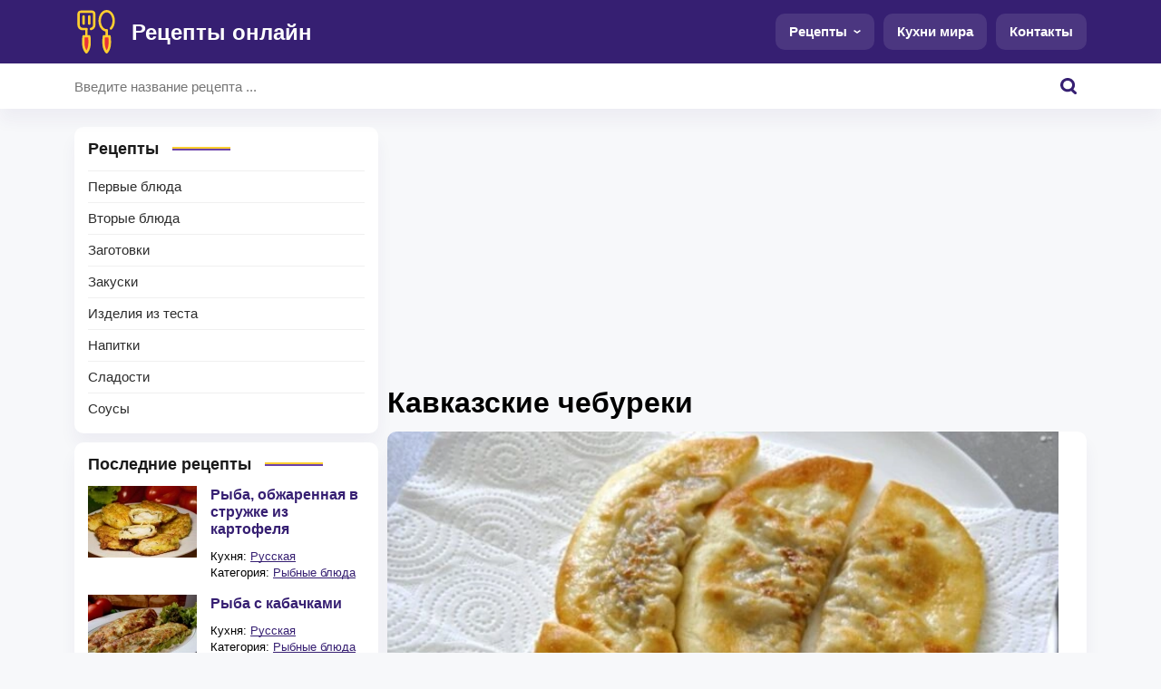

--- FILE ---
content_type: text/html; charset=UTF-8
request_url: https://worldrecipes.org/recipe/kavkazskie-cebureki.html
body_size: 8892
content:
<!DOCTYPE html>
<html lang="ru">
<head>
    <meta charset="utf-8">
    <meta http-equiv="X-UA-Compatible" content="IE=edge">
    <meta name="viewport" content="width=device-width, initial-scale=1">
    <title>Кавказские чебуреки - WorldRecipes.org</title>
    <meta name="description" content="Чебуреки: За один час можно приготовить сочные чебуреки. Их хрустящая корочка точно не оставит никого равнодушным. Продукты для приготовления кавказских чебуреков Для получения настоящего кавказского вкуса используем обычные ингредиенты, которые есть на каж...">
            <link rel="canonical" href="https://worldrecipes.org/recipe/kavkazskie-cebureki.html">
        <meta name="csrf-token" content="Qk4JxaRtgraC57ECwxCNNV20PPpKRPr9mNfYc8Wr">
    <link href="/css/style.css?id=7c0380a3eda2ebc4285b43e8f112c883" rel="stylesheet">
    <link rel="apple-touch-icon" sizes="57x57" href="/apple-icon-57x57.png">
    <link rel="apple-touch-icon" sizes="60x60" href="/apple-icon-60x60.png">
    <link rel="apple-touch-icon" sizes="72x72" href="/apple-icon-72x72.png">
    <link rel="apple-touch-icon" sizes="76x76" href="/apple-icon-76x76.png">
    <link rel="apple-touch-icon" sizes="114x114" href="/apple-icon-114x114.png">
    <link rel="apple-touch-icon" sizes="120x120" href="/apple-icon-120x120.png">
    <link rel="apple-touch-icon" sizes="144x144" href="/apple-icon-144x144.png">
    <link rel="apple-touch-icon" sizes="152x152" href="/apple-icon-152x152.png">
    <link rel="apple-touch-icon" sizes="180x180" href="/apple-icon-180x180.png">
    <link rel="icon" type="image/png" sizes="192x192" href="/android-icon-192x192.png">
    <link rel="icon" type="image/png" sizes="32x32" href="/favicon-32x32.png">
    <link rel="icon" type="image/png" sizes="96x96" href="/favicon-96x96.png">
    <link rel="icon" type="image/png" sizes="16x16" href="/favicon-16x16.png">
    <link rel="manifest" href="/manifest.json">
    <meta name="msapplication-TileColor" content="#ffffff">
    <meta name="msapplication-TileImage" content="/ms-icon-144x144.png">
    <meta name="theme-color" content="#ffffff">
    <script async src="https://pagead2.googlesyndication.com/pagead/js/adsbygoogle.js?client=ca-pub-7560686568287778"
            crossorigin="anonymous"></script>
</head>

<body>
<header class="main-header">
    <div class="container">
        <div class="main-header__inner">
            <div class="main-header__logo">
                <div class="logo">
                    <a href="https://worldrecipes.org" class="logo__main">
                        <span class="logo__ico">
                            <img src="/img/logo2.svg" width="48" height="48" alt="WorldRecipes.org">
                        </span>
                        <span class="logo__tagline">Рецепты онлайн</span>
                    </a>
                </div>
            </div>
            <nav class="main-header__nav">
                <ul class="nav">
                    <li class="nav__item nav__item_dropdown nav__item_sub">
                        <a href="#" class="nav__link">Рецепты</a>
                        <span class="nav__toggle"></span>
                        <span class="nav__back">Рецепты</span>
                        <ul class="nav__sub">
                            <li class="nav__sub-item nav__sub-item_sub"><a href="/category/vtorye-bluda.html" class="nav__sub-link">Вторые блюда</a><span class="nav__toggle"></span><span class="nav__back">Вторые блюда</span><ul class="nav__sub"><li class="nav__sub-item"><a href="/category/azu.html" class="nav__sub-link">Азу</a></li><li class="nav__sub-item"><a href="/category/befstroganov.html" class="nav__sub-link">Бефстроганов</a></li><li class="nav__sub-item"><a href="/category/bitochki.html" class="nav__sub-link">Биточки</a></li><li class="nav__sub-item"><a href="/category/bifshteks.html" class="nav__sub-link">Бифштекс</a></li><li class="nav__sub-item"><a href="/category/blyuda-iz-yaic.html" class="nav__sub-link">Блюда из яиц</a></li><li class="nav__sub-item"><a href="/category/buzhenina.html" class="nav__sub-link">Буженина</a></li><li class="nav__sub-item"><a href="/category/garniry.html" class="nav__sub-link">Гарниры</a></li><li class="nav__sub-item"><a href="/category/golubcy.html" class="nav__sub-link">Голубцы</a></li><li class="nav__sub-item"><a href="/category/gribnye.html" class="nav__sub-link">Грибные</a></li><li class="nav__sub-item"><a href="/category/gulyash.html" class="nav__sub-link">Гуляш</a></li><li class="nav__sub-item"><a href="/category/dolma.html" class="nav__sub-link">Долма</a></li><li class="nav__sub-item"><a href="/category/zharkoe.html" class="nav__sub-link">Жаркое</a></li><li class="nav__sub-item"><a href="/category/zapekanki.html" class="nav__sub-link">Запеканки</a></li><li class="nav__sub-item"><a href="/category/zrazy.html" class="nav__sub-link">Зразы</a></li><li class="nav__sub-item"><a href="/category/iz-moreproduktov.html" class="nav__sub-link">Из морепродуктов</a></li><li class="nav__sub-item"><a href="/category/kashi.html" class="nav__sub-link">Каши</a></li><li class="nav__sub-item"><a href="/category/kotlety.html" class="nav__sub-link">Котлеты</a></li><li class="nav__sub-item"><a href="/category/krokety.html" class="nav__sub-link">Крокеты</a></li><li class="nav__sub-item"><a href="/category/lazanya.html" class="nav__sub-link">Лазанья</a></li><li class="nav__sub-item"><a href="/category/lecho.html" class="nav__sub-link">Лечо</a></li><li class="nav__sub-item"><a href="/category/lyulya-kebab.html" class="nav__sub-link">Люля-кебаб</a></li><li class="nav__sub-item"><a href="/category/myasnye-blyuda.html" class="nav__sub-link">Мясные блюда</a></li><li class="nav__sub-item"><a href="/category/myaso-po-francuzski.html" class="nav__sub-link">Мясо по-французски</a></li><li class="nav__sub-item"><a href="/category/nachinka.html" class="nav__sub-link">Начинка</a></li><li class="nav__sub-item"><a href="/category/ovoschnye.html" class="nav__sub-link">Овощные</a></li><li class="nav__sub-item"><a href="/category/omlet.html" class="nav__sub-link">Омлет</a></li><li class="nav__sub-item"><a href="/category/paelya.html" class="nav__sub-link">Паэлья</a></li><li class="nav__sub-item"><a href="/category/plov.html" class="nav__sub-link">Плов</a></li><li class="nav__sub-item"><a href="/category/puding.html" class="nav__sub-link">Пудинг</a></li><li class="nav__sub-item"><a href="/category/ragu.html" class="nav__sub-link">Рагу</a></li><li class="nav__sub-item"><a href="/category/ratatuy.html" class="nav__sub-link">Рататуй</a></li><li class="nav__sub-item"><a href="/category/rizotto.html" class="nav__sub-link">Ризотто</a></li><li class="nav__sub-item"><a href="/category/rolly.html" class="nav__sub-link">Роллы</a></li><li class="nav__sub-item"><a href="/category/romshteks.html" class="nav__sub-link">Ромштекс</a></li><li class="nav__sub-item"><a href="/category/rostbif.html" class="nav__sub-link">Ростбиф</a></li><li class="nav__sub-item"><a href="/category/rybnye-blyuda.html" class="nav__sub-link">Рыбные блюда</a></li><li class="nav__sub-item"><a href="/category/sote.html" class="nav__sub-link">Соте</a></li><li class="nav__sub-item"><a href="/category/steyk.html" class="nav__sub-link">Стейк</a></li><li class="nav__sub-item"><a href="/category/tefteli.html" class="nav__sub-link">Тефтели</a></li><li class="nav__sub-item"><a href="/category/tortilya.html" class="nav__sub-link">Тортилья</a></li><li class="nav__sub-item"><a href="/category/frikadelki.html" class="nav__sub-link">Фрикадельки</a></li><li class="nav__sub-item"><a href="/category/frikase.html" class="nav__sub-link">Фрикасе</a></li><li class="nav__sub-item"><a href="/category/holodets.html" class="nav__sub-link">Холодец</a></li><li class="nav__sub-item"><a href="/category/chahohbili.html" class="nav__sub-link">Чахохбили</a></li><li class="nav__sub-item"><a href="/category/shashlyk.html" class="nav__sub-link">Шашлык</a></li><li class="nav__sub-item"><a href="/category/shnicel.html" class="nav__sub-link">Шницель</a></li></ul></li><li class="nav__sub-item nav__sub-item_sub"><a href="/category/zagotovki.html" class="nav__sub-link">Заготовки</a><span class="nav__toggle"></span><span class="nav__back">Заготовки</span><ul class="nav__sub"><li class="nav__sub-item"><a href="/category/baklazhany-na-zimu.html" class="nav__sub-link">Баклажаны на зиму</a></li><li class="nav__sub-item"><a href="/category/kabachki-na-zimu.html" class="nav__sub-link">Кабачки на зиму</a></li><li class="nav__sub-item"><a href="/category/kvashenie.html" class="nav__sub-link">Квашение</a></li><li class="nav__sub-item"><a href="/category/konservaciya.html" class="nav__sub-link">Консервация</a></li><li class="nav__sub-item"><a href="/category/mochenie.html" class="nav__sub-link">Мочение</a></li><li class="nav__sub-item"><a href="/category/ogurcy-na-zimu.html" class="nav__sub-link">Огурцы на зиму</a></li><li class="nav__sub-item"><a href="/category/perec-na-zimu.html" class="nav__sub-link">Перец на зиму</a></li><li class="nav__sub-item"><a href="/category/pomidory-na-zimu.html" class="nav__sub-link">Помидоры на зиму</a></li><li class="nav__sub-item"><a href="/category/salaty-na-zimu.html" class="nav__sub-link">Салаты на зиму</a></li><li class="nav__sub-item"><a href="/category/sushka.html" class="nav__sub-link">Сушка</a></li></ul></li><li class="nav__sub-item nav__sub-item_sub"><a href="/category/zakuski.html" class="nav__sub-link">Закуски</a><span class="nav__toggle"></span><span class="nav__back">Закуски</span><ul class="nav__sub"><li class="nav__sub-item"><a href="/category/basturma.html" class="nav__sub-link">Бастурма</a></li><li class="nav__sub-item"><a href="/category/burgery.html" class="nav__sub-link">Бургеры</a></li><li class="nav__sub-item"><a href="/category/buterbrody-tosty.html" class="nav__sub-link">Бутерброды, тосты</a></li><li class="nav__sub-item"><a href="/category/vinegret.html" class="nav__sub-link">Винегрет</a></li><li class="nav__sub-item"><a href="/category/goryachie-zakuski.html" class="nav__sub-link">Горячие закуски</a></li><li class="nav__sub-item"><a href="/category/zhulen.html" class="nav__sub-link">Жульен</a></li><li class="nav__sub-item"><a href="/category/zakuski-iz-gribov-i-ovoschey.html" class="nav__sub-link">Закуски из грибов и овощей</a></li><li class="nav__sub-item"><a href="/category/zakuski-iz-myasa-i-pticy.html" class="nav__sub-link">Закуски из мяса и птицы</a></li><li class="nav__sub-item"><a href="/category/zakuski-iz-ryby-i-krevetok.html" class="nav__sub-link">Закуски из рыбы и креветок</a></li><li class="nav__sub-item"><a href="/category/ikra-ovoschnaya.html" class="nav__sub-link">Икра овощная</a></li><li class="nav__sub-item"><a href="/category/lobio.html" class="nav__sub-link">Лобио</a></li><li class="nav__sub-item"><a href="/category/masnoj-rulet.html" class="nav__sub-link">Мясной рулет</a></li><li class="nav__sub-item"><a href="/category/pashtety.html" class="nav__sub-link">Паштеты</a></li><li class="nav__sub-item"><a href="/category/salatnye-zapravki.html" class="nav__sub-link">Салатные заправки</a></li><li class="nav__sub-item"><a href="/category/salaty.html" class="nav__sub-link">Салаты</a></li><li class="nav__sub-item"><a href="/category/forshmak.html" class="nav__sub-link">Форшмак</a></li><li class="nav__sub-item"><a href="/category/holodnye-zakuski.html" class="nav__sub-link">Холодные закуски</a></li></ul></li><li class="nav__sub-item nav__sub-item_sub"><a href="/category/izdelia-iz-testa.html" class="nav__sub-link">Изделия из теста</a><span class="nav__toggle"></span><span class="nav__back">Изделия из теста</span><ul class="nav__sub"><li class="nav__sub-item"><a href="/category/achma.html" class="nav__sub-link">Ачма</a></li><li class="nav__sub-item"><a href="/category/baursaki.html" class="nav__sub-link">Баурсаки</a></li><li class="nav__sub-item"><a href="/category/belyashi.html" class="nav__sub-link">Беляши</a></li><li class="nav__sub-item"><a href="/category/bliny-oladi.html" class="nav__sub-link">Блины, оладьи</a></li><li class="nav__sub-item"><a href="/category/bulochki.html" class="nav__sub-link">Булочки</a></li><li class="nav__sub-item"><a href="/category/vareniki.html" class="nav__sub-link">Вареники</a></li><li class="nav__sub-item"><a href="/category/vatrushki.html" class="nav__sub-link">Ватрушки</a></li><li class="nav__sub-item"><a href="/category/vertuta.html" class="nav__sub-link">Вертута</a></li><li class="nav__sub-item"><a href="/category/volovany.html" class="nav__sub-link">Волованы</a></li><li class="nav__sub-item"><a href="/category/galushki.html" class="nav__sub-link">Галушки</a></li><li class="nav__sub-item"><a href="/category/grenki.html" class="nav__sub-link">Гренки</a></li><li class="nav__sub-item"><a href="/category/draniki.html" class="nav__sub-link">Драники</a></li><li class="nav__sub-item"><a href="/category/klecki-knedliki.html" class="nav__sub-link">Клецки, кнедлики</a></li><li class="nav__sub-item"><a href="/category/korzhiki.html" class="nav__sub-link">Коржики</a></li><li class="nav__sub-item"><a href="/category/kulichi.html" class="nav__sub-link">Куличи</a></li><li class="nav__sub-item"><a href="/category/lapsha.html" class="nav__sub-link">Лапша</a></li><li class="nav__sub-item"><a href="/category/lepeshki.html" class="nav__sub-link">Лепешки</a></li><li class="nav__sub-item"><a href="/category/pasta.html" class="nav__sub-link">Паста</a></li><li class="nav__sub-item"><a href="/category/pelmeni.html" class="nav__sub-link">Пельмени</a></li><li class="nav__sub-item"><a href="/category/pirogi.html" class="nav__sub-link">Пироги</a></li><li class="nav__sub-item"><a href="/category/pirozhki.html" class="nav__sub-link">Пирожки</a></li><li class="nav__sub-item"><a href="/category/picca.html" class="nav__sub-link">Пицца</a></li><li class="nav__sub-item"><a href="/category/ponchiki.html" class="nav__sub-link">Пончики</a></li><li class="nav__sub-item"><a href="/category/pryaniki.html" class="nav__sub-link">Пряники</a></li><li class="nav__sub-item"><a href="/category/rasstegai.html" class="nav__sub-link">Расстегаи</a></li><li class="nav__sub-item"><a href="/category/rogaliki.html" class="nav__sub-link">Рогалики</a></li><li class="nav__sub-item"><a href="/category/rulet.html" class="nav__sub-link">Рулет</a></li><li class="nav__sub-item"><a href="/category/sloyki.html" class="nav__sub-link">Слойки</a></li><li class="nav__sub-item"><a href="/category/suhari.html" class="nav__sub-link">Сухари</a></li><li class="nav__sub-item"><a href="/category/syrniki.html" class="nav__sub-link">Сырники</a></li><li class="nav__sub-item"><a href="/category/tartaletki.html" class="nav__sub-link">Тарталетки</a></li><li class="nav__sub-item"><a href="/category/testo.html" class="nav__sub-link">Тесто</a></li><li class="nav__sub-item"><a href="/category/hachapuri.html" class="nav__sub-link">Хачапури</a></li><li class="nav__sub-item"><a href="/category/hleb.html" class="nav__sub-link">Хлеб</a></li><li class="nav__sub-item"><a href="/category/chebureki.html" class="nav__sub-link">Чебуреки</a></li><li class="nav__sub-item"><a href="/category/sharlotka.html" class="nav__sub-link">Шарлотка</a></li></ul></li><li class="nav__sub-item nav__sub-item_sub"><a href="/category/napitki.html" class="nav__sub-link">Напитки</a><span class="nav__toggle"></span><span class="nav__back">Напитки</span><ul class="nav__sub"><li class="nav__sub-item"><a href="/category/ayran.html" class="nav__sub-link">Айран</a></li><li class="nav__sub-item"><a href="/category/vina.html" class="nav__sub-link">Вина</a></li><li class="nav__sub-item"><a href="/category/glintveyn.html" class="nav__sub-link">Глинтвейн</a></li><li class="nav__sub-item"><a href="/category/kakao.html" class="nav__sub-link">Какао</a></li><li class="nav__sub-item"><a href="/category/kvas.html" class="nav__sub-link">Квас</a></li><li class="nav__sub-item"><a href="/category/kisel.html" class="nav__sub-link">Кисель</a></li><li class="nav__sub-item"><a href="/category/kokteyli-alkogolnye.html" class="nav__sub-link">Коктейли алкогольные</a></li><li class="nav__sub-item"><a href="/category/kokteyli-bezalkogolnye.html" class="nav__sub-link">Коктейли безалкогольные</a></li><li class="nav__sub-item"><a href="/category/kompoty.html" class="nav__sub-link">Компоты</a></li><li class="nav__sub-item"><a href="/category/kofe.html" class="nav__sub-link">Кофе</a></li><li class="nav__sub-item"><a href="/category/likery.html" class="nav__sub-link">Ликеры</a></li><li class="nav__sub-item"><a href="/category/limonad.html" class="nav__sub-link">Лимонад</a></li><li class="nav__sub-item"><a href="/category/nalivka.html" class="nav__sub-link">Наливка</a></li><li class="nav__sub-item"><a href="/category/napitki-bezalkogolnye.html" class="nav__sub-link">Напитки безалкогольные</a></li><li class="nav__sub-item"><a href="/category/napitok.html" class="nav__sub-link">Напиток</a></li><li class="nav__sub-item"><a href="/category/nastoyki.html" class="nav__sub-link">Настойки</a></li><li class="nav__sub-item"><a href="/category/prostokvasha.html" class="nav__sub-link">Простокваша</a></li><li class="nav__sub-item"><a href="/category/punsh.html" class="nav__sub-link">Пунш</a></li><li class="nav__sub-item"><a href="/category/rom.html" class="nav__sub-link">Ром</a></li><li class="nav__sub-item"><a href="/category/samogon.html" class="nav__sub-link">Самогон</a></li><li class="nav__sub-item"><a href="/category/smuzi.html" class="nav__sub-link">Смузи</a></li><li class="nav__sub-item"><a href="/category/soki.html" class="nav__sub-link">Соки</a></li><li class="nav__sub-item"><a href="/category/chay.html" class="nav__sub-link">Чай</a></li><li class="nav__sub-item"><a href="/category/shipuchka.html" class="nav__sub-link">Шипучка</a></li><li class="nav__sub-item"><a href="/category/shokolad.html" class="nav__sub-link">Шоколад</a></li></ul></li><li class="nav__sub-item nav__sub-item_sub"><a href="/category/pervye-bluda.html" class="nav__sub-link">Первые блюда</a><span class="nav__toggle"></span><span class="nav__back">Первые блюда</span><ul class="nav__sub"><li class="nav__sub-item"><a href="/category/borschi.html" class="nav__sub-link">Борщи</a></li><li class="nav__sub-item"><a href="/category/botvinya.html" class="nav__sub-link">Ботвинья</a></li><li class="nav__sub-item"><a href="/category/bulony.html" class="nav__sub-link">Бульоны</a></li><li class="nav__sub-item"><a href="/category/kapustnyak.html" class="nav__sub-link">Капустняк</a></li><li class="nav__sub-item"><a href="/category/okroshka.html" class="nav__sub-link">Окрошка</a></li><li class="nav__sub-item"><a href="/category/rassolnik.html" class="nav__sub-link">Рассольник</a></li><li class="nav__sub-item"><a href="/category/svekolnik.html" class="nav__sub-link">Свекольник</a></li><li class="nav__sub-item"><a href="/category/sladkie-supy.html" class="nav__sub-link">Сладкие супы</a></li><li class="nav__sub-item"><a href="/category/solyanka.html" class="nav__sub-link">Солянка</a></li><li class="nav__sub-item"><a href="/category/supy.html" class="nav__sub-link">Супы</a></li><li class="nav__sub-item"><a href="/category/uha.html" class="nav__sub-link">Уха</a></li><li class="nav__sub-item"><a href="/category/harcho.html" class="nav__sub-link">Харчо</a></li><li class="nav__sub-item"><a href="/category/shurpa.html" class="nav__sub-link">Шурпа</a></li><li class="nav__sub-item"><a href="/category/schi.html" class="nav__sub-link">Щи</a></li></ul></li><li class="nav__sub-item nav__sub-item_sub"><a href="/category/sladosti.html" class="nav__sub-link">Сладости</a><span class="nav__toggle"></span><span class="nav__back">Сладости</span><ul class="nav__sub"><li class="nav__sub-item"><a href="/category/beze.html" class="nav__sub-link">Безе</a></li><li class="nav__sub-item"><a href="/category/biskvit.html" class="nav__sub-link">Бисквит</a></li><li class="nav__sub-item"><a href="/category/bushe.html" class="nav__sub-link">Буше</a></li><li class="nav__sub-item"><a href="/category/varene.html" class="nav__sub-link">Варенье</a></li><li class="nav__sub-item"><a href="/category/vafli.html" class="nav__sub-link">Вафли</a></li><li class="nav__sub-item"><a href="/category/glazur.html" class="nav__sub-link">Глазурь</a></li><li class="nav__sub-item"><a href="/category/deserty.html" class="nav__sub-link">Десерты</a></li><li class="nav__sub-item"><a href="/category/zhele-mussy.html" class="nav__sub-link">Желе, муссы</a></li><li class="nav__sub-item"><a href="/category/keksy.html" class="nav__sub-link">Кексы</a></li><li class="nav__sub-item"><a href="/category/konfety.html" class="nav__sub-link">Конфеты</a></li><li class="nav__sub-item"><a href="/category/konfityur.html" class="nav__sub-link">Конфитюр</a></li><li class="nav__sub-item"><a href="/category/kremy-sufle.html" class="nav__sub-link">Кремы, суфле</a></li><li class="nav__sub-item"><a href="/category/morozhenoe.html" class="nav__sub-link">Мороженое</a></li><li class="nav__sub-item"><a href="/category/nuga.html" class="nav__sub-link">Нуга</a></li><li class="nav__sub-item"><a href="/category/pahlava.html" class="nav__sub-link">Пахлава</a></li><li class="nav__sub-item"><a href="/category/pechene.html" class="nav__sub-link">Печенье</a></li><li class="nav__sub-item"><a href="/category/pirozhnye.html" class="nav__sub-link">Пирожные</a></li><li class="nav__sub-item"><a href="/category/povidlo.html" class="nav__sub-link">Повидло</a></li><li class="nav__sub-item"><a href="/category/sirop.html" class="nav__sub-link">Сироп</a></li><li class="nav__sub-item"><a href="/category/sladkie-salaty.html" class="nav__sub-link">Сладкие салаты</a></li><li class="nav__sub-item"><a href="/category/tiramisu.html" class="nav__sub-link">Тирамису</a></li><li class="nav__sub-item"><a href="/category/torty.html" class="nav__sub-link">Торты</a></li><li class="nav__sub-item"><a href="/category/fruktovye-salaty.html" class="nav__sub-link">Фруктовые салаты</a></li><li class="nav__sub-item"><a href="/category/chizkeyk.html" class="nav__sub-link">Чизкейк</a></li></ul></li><li class="nav__sub-item nav__sub-item_sub"><a href="/category/sousy.html" class="nav__sub-link">Соусы</a><span class="nav__toggle"></span><span class="nav__back">Соусы</span><ul class="nav__sub"><li class="nav__sub-item"><a href="/category/adzhika.html" class="nav__sub-link">Аджика</a></li><li class="nav__sub-item"><a href="/category/beshamel.html" class="nav__sub-link">Бешамель</a></li><li class="nav__sub-item"><a href="/category/mayonez.html" class="nav__sub-link">Майонез</a></li></ul></li>
                        </ul>
                    </li>
                    <li class="nav__item">
                        <a href="https://worldrecipes.org/cuisines" class="nav__link">Кухни мира</a>
                    </li>
                    <li class="nav__item">
                        <a href="https://worldrecipes.org/contact" class="nav__link">Контакты</a>
                    </li>
                </ul>
            </nav>
            <div class="main-header__nav-close" id="close-menu"></div>
            <div class="main-header__toggle">
                <button class="nav-toggle" id="open-nav">
                    <span class="nav-toggle__bar"></span>
                    <span class="nav-toggle__bar"></span>
                    <span class="nav-toggle__bar"></span>
                </button>
            </div>
        </div>
    </div>
</header>

<div class="search-bar">
    <div class="container">
        <form action="https://worldrecipes.org/search" method="POST" id="search-form" class="s-form">
            <input type="hidden" name="_token" value="Qk4JxaRtgraC57ECwxCNNV20PPpKRPr9mNfYc8Wr" autocomplete="off">            <input name="query" type="text" class="s-form__control" placeholder="Введите название рецепта ..." value="">
            <input type="submit" value="" class="s-form__btn">
        </form>
    </div>
</div>
<div class="wrapper">
    <div class="container">
        <div class="site">
            <main class="site__content">
                <!-- worldrecipes-adaptive -->
    <ins class="adsbygoogle"
         style="display:block"
         data-ad-client="ca-pub-7560686568287778"
         data-ad-slot="2787709932"
         data-ad-format="auto"
         data-full-width-responsive="true"></ins>
    <script>
        (adsbygoogle = window.adsbygoogle || []).push({});
    </script>
                    <h1 class="title">Кавказские чебуреки</h1>

    <div class="picture">
        <img src="/images/big/PMO6KJuh8FlvEb0CwJ064ujNw649EF-metaYmlnXzh0UC05SG52UUxBLXZ4cXZ3M19fVnIzc1AtbE9aSmZTLmpwZy0=.webp" width="740" height="480" alt="Кавказские чебуреки">
        <div class="cat">
            <span class="cat__group">
                Кухня:
                <a href="https://worldrecipes.org/cuisine/kavkazskaya.html"
                   class="cat__link">Кавказская</a>,
            </span>
            <span class="cat__group">
                Категория:
                <a href="https://worldrecipes.org/category/chebureki.html"
                   class="cat__link">Чебуреки</a>
            </span>
        </div>
    </div>

            <div class="article">
            <!-- worldrecipes-adaptive -->
    <ins class="adsbygoogle"
         style="display:block"
         data-ad-client="ca-pub-7560686568287778"
         data-ad-slot="2787709932"
         data-ad-format="auto"
         data-full-width-responsive="true"></ins>
    <script>
        (adsbygoogle = window.adsbygoogle || []).push({});
    </script>
        </div>
    
    <article class="article">
        
        <h2>Рецепт приготовления: Кавказские чебуреки</h2>

        <p>За один час можно приготовить сочные чебуреки. Их хрустящая корочка точно не оставит никого равнодушным.</p>
<h2>Продукты для приготовления кавказских чебуреков</h2>
<p>Для получения настоящего кавказского вкуса используем обычные ингредиенты, которые есть на каждой кухне. Нам нужно подготовить:</p>
<ul>
<li>300 грамм муки;</li>
<li>30 мл подсолнечного масла;</li>
<li>250 мл молока;</li>
<li>200 грамм говяжьего фарша;</li>
<li>200 грамм свиного фарша;</li>
<li>2 яйца;</li>
<li>1 луковица;</li>
<li>1 ч. ложка соли;</li>
<li>1-2 ст. ложки майонеза;</li>
<li>&frac14; ч. ложки черного молотого перца.</li>
</ul>
<p>Для того, чтобы смазывать тесто, готовим яичный белок. Также потребуется подсолнечное масло для жарки.</p>
<h2>Как готовить кавказские чебуреки?</h2>
<p>Оба вида мяса режем на куски и два раза пропускаем через мясорубку. Полученный фарш смешиваем с измельченным луком, солью и перцем. При желании, чтобы сделать его более нежным, возможно добавление майонеза. Тщательно вымешиваем фарш и убираем в холодильник.</p>
<p>Просеиваем муку, смешиваем с яйцами и солью, затем добавляем подсолнечное масло и молоко. Вымешиваем тесто до тех пор, пока оно не станет эластичным.</p>
<p>Делим тесто на одинаковые части, каждую раскатываем в тонкую лепешку. Раскладываем фарш на половину лепешки, смазываем края взбитым белком и тщательно защипываем их.&nbsp;&nbsp;</p>
<p>Обжариваем в большом количестве подсолнечного масла по 3 минуты с каждой стороны.</p>
<p>Приятного аппетита!</p>
    </article>

            <div class="h2">Смотрите также:</div>
        <div class="cat-nav">
                            <div class="cat-nav__item">
                    <a href="https://worldrecipes.org/category/achma.html"
                       class="cat-nav__btn">Ачма</a>
                </div>
                            <div class="cat-nav__item">
                    <a href="https://worldrecipes.org/category/baursaki.html"
                       class="cat-nav__btn">Баурсаки</a>
                </div>
                            <div class="cat-nav__item">
                    <a href="https://worldrecipes.org/category/belyashi.html"
                       class="cat-nav__btn">Беляши</a>
                </div>
                            <div class="cat-nav__item">
                    <a href="https://worldrecipes.org/category/bliny-oladi.html"
                       class="cat-nav__btn">Блины, оладьи</a>
                </div>
                            <div class="cat-nav__item">
                    <a href="https://worldrecipes.org/category/bulochki.html"
                       class="cat-nav__btn">Булочки</a>
                </div>
                            <div class="cat-nav__item">
                    <a href="https://worldrecipes.org/category/vareniki.html"
                       class="cat-nav__btn">Вареники</a>
                </div>
                            <div class="cat-nav__item">
                    <a href="https://worldrecipes.org/category/vatrushki.html"
                       class="cat-nav__btn">Ватрушки</a>
                </div>
                            <div class="cat-nav__item">
                    <a href="https://worldrecipes.org/category/vertuta.html"
                       class="cat-nav__btn">Вертута</a>
                </div>
                            <div class="cat-nav__item">
                    <a href="https://worldrecipes.org/category/volovany.html"
                       class="cat-nav__btn">Волованы</a>
                </div>
                            <div class="cat-nav__item">
                    <a href="https://worldrecipes.org/category/galushki.html"
                       class="cat-nav__btn">Галушки</a>
                </div>
                            <div class="cat-nav__item">
                    <a href="https://worldrecipes.org/category/grenki.html"
                       class="cat-nav__btn">Гренки</a>
                </div>
                            <div class="cat-nav__item">
                    <a href="https://worldrecipes.org/category/draniki.html"
                       class="cat-nav__btn">Драники</a>
                </div>
                            <div class="cat-nav__item">
                    <a href="https://worldrecipes.org/category/klecki-knedliki.html"
                       class="cat-nav__btn">Клецки, кнедлики</a>
                </div>
                            <div class="cat-nav__item">
                    <a href="https://worldrecipes.org/category/korzhiki.html"
                       class="cat-nav__btn">Коржики</a>
                </div>
                            <div class="cat-nav__item">
                    <a href="https://worldrecipes.org/category/kulichi.html"
                       class="cat-nav__btn">Куличи</a>
                </div>
                            <div class="cat-nav__item">
                    <a href="https://worldrecipes.org/category/lapsha.html"
                       class="cat-nav__btn">Лапша</a>
                </div>
                            <div class="cat-nav__item">
                    <a href="https://worldrecipes.org/category/lepeshki.html"
                       class="cat-nav__btn">Лепешки</a>
                </div>
                            <div class="cat-nav__item">
                    <a href="https://worldrecipes.org/category/pasta.html"
                       class="cat-nav__btn">Паста</a>
                </div>
                            <div class="cat-nav__item">
                    <a href="https://worldrecipes.org/category/pelmeni.html"
                       class="cat-nav__btn">Пельмени</a>
                </div>
                            <div class="cat-nav__item">
                    <a href="https://worldrecipes.org/category/pirogi.html"
                       class="cat-nav__btn">Пироги</a>
                </div>
                            <div class="cat-nav__item">
                    <a href="https://worldrecipes.org/category/pirozhki.html"
                       class="cat-nav__btn">Пирожки</a>
                </div>
                            <div class="cat-nav__item">
                    <a href="https://worldrecipes.org/category/picca.html"
                       class="cat-nav__btn">Пицца</a>
                </div>
                            <div class="cat-nav__item">
                    <a href="https://worldrecipes.org/category/ponchiki.html"
                       class="cat-nav__btn">Пончики</a>
                </div>
                            <div class="cat-nav__item">
                    <a href="https://worldrecipes.org/category/pryaniki.html"
                       class="cat-nav__btn">Пряники</a>
                </div>
                            <div class="cat-nav__item">
                    <a href="https://worldrecipes.org/category/rasstegai.html"
                       class="cat-nav__btn">Расстегаи</a>
                </div>
                            <div class="cat-nav__item">
                    <a href="https://worldrecipes.org/category/rogaliki.html"
                       class="cat-nav__btn">Рогалики</a>
                </div>
                            <div class="cat-nav__item">
                    <a href="https://worldrecipes.org/category/sloyki.html"
                       class="cat-nav__btn">Слойки</a>
                </div>
                            <div class="cat-nav__item">
                    <a href="https://worldrecipes.org/category/suhari.html"
                       class="cat-nav__btn">Сухари</a>
                </div>
                            <div class="cat-nav__item">
                    <a href="https://worldrecipes.org/category/syrniki.html"
                       class="cat-nav__btn">Сырники</a>
                </div>
                            <div class="cat-nav__item">
                    <a href="https://worldrecipes.org/category/tartaletki.html"
                       class="cat-nav__btn">Тарталетки</a>
                </div>
                            <div class="cat-nav__item">
                    <a href="https://worldrecipes.org/category/testo.html"
                       class="cat-nav__btn">Тесто</a>
                </div>
                            <div class="cat-nav__item">
                    <a href="https://worldrecipes.org/category/hachapuri.html"
                       class="cat-nav__btn">Хачапури</a>
                </div>
                            <div class="cat-nav__item">
                    <a href="https://worldrecipes.org/category/hleb.html"
                       class="cat-nav__btn">Хлеб</a>
                </div>
                            <div class="cat-nav__item">
                    <a href="https://worldrecipes.org/category/chebureki.html"
                       class="cat-nav__btn">Чебуреки</a>
                </div>
                            <div class="cat-nav__item">
                    <a href="https://worldrecipes.org/category/sharlotka.html"
                       class="cat-nav__btn">Шарлотка</a>
                </div>
                            <div class="cat-nav__item">
                    <a href="https://worldrecipes.org/category/rulet.html"
                       class="cat-nav__btn">Рулет</a>
                </div>
                    </div>
    
            <div class="article">
            <!-- worldrecipes-adaptive -->
    <ins class="adsbygoogle"
         style="display:block"
         data-ad-client="ca-pub-7560686568287778"
         data-ad-slot="2787709932"
         data-ad-format="auto"
         data-full-width-responsive="true"></ins>
    <script>
        (adsbygoogle = window.adsbygoogle || []).push({});
    </script>
        </div>
    
    <div class="h2">Оставить комментарий</div>
    <div class="form">
        
        <form action="https://worldrecipes.org/recipe/12/comment" method="POST">
            <input type="hidden" name="_token" value="Qk4JxaRtgraC57ECwxCNNV20PPpKRPr9mNfYc8Wr" autocomplete="off">            <div class="form__row">
                <div class="form__group">
                    <input type="text" name="name" class="form-control" placeholder="Ваше имя"
                           value="">
                                    </div>
                <div class="form__group">
                    <input type="email" name="email" class="form-control" placeholder="Ваш email"
                           value="">
                                    </div>
            </div>
            <div class="form__group">
                <textarea name="comment" class="form-control form-control_textarea"
                          placeholder="Ваш комментарий"></textarea>
                            </div>
            <div class="form__group">
                <div class="captcha-container">
                    <div class="captcha-image">
                        <img src="https://worldrecipes.org/captcha/default?3IGlQwTJ" >
                    </div>
                    <div class="captcha-input">
                        <input type="text" name="captcha" class="form-control" placeholder="Введите код с картинки">
                    </div>
                </div>
                            </div>
            <div class="form__submit">
                <button type="submit" class="btn btn_primary form__btn">Комментировать</button>
            </div>
        </form>
    </div>

    <div class="panel">
        <div class="panel__head">Вкусные рецепты:</div>
        <nav class="panel__nav">
            <ul class="panel-nav">
                                    <li class="panel-nav__item">
                        <a href="https://worldrecipes.org/recipe/preview/ryba-obzarennaa-v-struzke-iz-kartofela.html"
                           class="panel-nav__link">Рыба, обжаренная в стружке из картофеля</a>
                    </li>
                                    <li class="panel-nav__item">
                        <a href="https://worldrecipes.org/recipe/preview/ryba-s-kabackami.html"
                           class="panel-nav__link">Рыба с кабачками</a>
                    </li>
                                    <li class="panel-nav__item">
                        <a href="https://worldrecipes.org/recipe/preview/zapecennaa-ryba-po-greceski.html"
                           class="panel-nav__link">Запеченная рыба по-гречески</a>
                    </li>
                                    <li class="panel-nav__item">
                        <a href="https://worldrecipes.org/recipe/preview/saharnyj-pirog.html"
                           class="panel-nav__link">Сахарный пирог</a>
                    </li>
                                    <li class="panel-nav__item">
                        <a href="https://worldrecipes.org/recipe/preview/pirog-iz-drozzevogo-testa-s-nacinkoj-iz-masa-i-kartoski.html"
                           class="panel-nav__link">Пирог из дрожжевого теста с начинкой из мяса и картошки</a>
                    </li>
                            </ul>
        </nav>
    </div>
            </main>
            <aside class="site__aside">

    <div class="panel">
    <div class="panel__head">Рецепты</div>
    <div class="panel__nav">
        <ul class="panel-nav">
                            <li class="panel-nav__item">
                    <a href="https://worldrecipes.org/category/pervye-bluda.html" class="panel-nav__link">Первые блюда</a>
                </li>
                            <li class="panel-nav__item">
                    <a href="https://worldrecipes.org/category/vtorye-bluda.html" class="panel-nav__link">Вторые блюда</a>
                </li>
                            <li class="panel-nav__item">
                    <a href="https://worldrecipes.org/category/zagotovki.html" class="panel-nav__link">Заготовки</a>
                </li>
                            <li class="panel-nav__item">
                    <a href="https://worldrecipes.org/category/zakuski.html" class="panel-nav__link">Закуски</a>
                </li>
                            <li class="panel-nav__item">
                    <a href="https://worldrecipes.org/category/izdelia-iz-testa.html" class="panel-nav__link">Изделия из теста</a>
                </li>
                            <li class="panel-nav__item">
                    <a href="https://worldrecipes.org/category/napitki.html" class="panel-nav__link">Напитки</a>
                </li>
                            <li class="panel-nav__item">
                    <a href="https://worldrecipes.org/category/sladosti.html" class="panel-nav__link">Сладости</a>
                </li>
                            <li class="panel-nav__item">
                    <a href="https://worldrecipes.org/category/sousy.html" class="panel-nav__link">Соусы</a>
                </li>
                    </ul>
    </div>
</div>

    <div class="panel">
    <div class="panel__head">Последние рецепты</div>
    <div class="panel__body">
        <div class="panel-post">
                            <div class="panel-post__item">
                    <div class="panel-post__img">
                        <a href="https://worldrecipes.org/recipe/preview/ryba-obzarennaa-v-struzke-iz-kartofela.html">
                            <img src="/images/small/6MvFcyeTQCeq93lct2va9ku2xsI0f0-metaYmlnX3F5ZUwzcGxpb05JTmNmRGlPY1V5bVZuMWdCZUpNZzFsLmpwZy0=.webp" width="120" height="100" alt="Рыба, обжаренная в стружке из картофеля">
                        </a>
                    </div>
                    <div class="panel-post__inner">
                        <div class="panel-post__title">
                            <a href="https://worldrecipes.org/recipe/preview/ryba-obzarennaa-v-struzke-iz-kartofela.html" class="panel-post__link">Рыба, обжаренная в стружке из картофеля</a>
                        </div>
                        <div class="panel-post__cat">
                            Кухня:
                            <a href="https://worldrecipes.org/cuisine/russkaya.html" class="panel-post__cat-link">
                                Русская
                            </a>
                        </div>
                        <div class="panel-post__cat">
                            Категория:
                            <a href="https://worldrecipes.org/category/rybnye-blyuda.html" class="panel-post__cat-link">
                                Рыбные блюда
                            </a>
                        </div>
                    </div>
                </div>
                            <div class="panel-post__item">
                    <div class="panel-post__img">
                        <a href="https://worldrecipes.org/recipe/preview/ryba-s-kabackami.html">
                            <img src="/images/small/4gTTnzwbwmpb79WYCI4AqQyZ3bQRe0-metaYmlnX3VIRHB0b0dUZm1Db0hULW1lbGZYMHBDNkI5c3RNRmhzLmpwZy0=.webp" width="120" height="100" alt="Рыба с кабачками">
                        </a>
                    </div>
                    <div class="panel-post__inner">
                        <div class="panel-post__title">
                            <a href="https://worldrecipes.org/recipe/preview/ryba-s-kabackami.html" class="panel-post__link">Рыба с кабачками</a>
                        </div>
                        <div class="panel-post__cat">
                            Кухня:
                            <a href="https://worldrecipes.org/cuisine/russkaya.html" class="panel-post__cat-link">
                                Русская
                            </a>
                        </div>
                        <div class="panel-post__cat">
                            Категория:
                            <a href="https://worldrecipes.org/category/rybnye-blyuda.html" class="panel-post__cat-link">
                                Рыбные блюда
                            </a>
                        </div>
                    </div>
                </div>
                            <div class="panel-post__item">
                    <div class="panel-post__img">
                        <a href="https://worldrecipes.org/recipe/preview/zapecennaa-ryba-po-greceski.html">
                            <img src="/images/small/htYzN2S9atuCzBUc52t76baiqMC6Nz-metaYmlnXzl3RFB5c2hNWGxmOERtdnRWRnFDcEJiVUZXXzFCR01HLmpwZy0=.webp" width="120" height="100" alt="Запеченная рыба по-гречески">
                        </a>
                    </div>
                    <div class="panel-post__inner">
                        <div class="panel-post__title">
                            <a href="https://worldrecipes.org/recipe/preview/zapecennaa-ryba-po-greceski.html" class="panel-post__link">Запеченная рыба по-гречески</a>
                        </div>
                        <div class="panel-post__cat">
                            Кухня:
                            <a href="https://worldrecipes.org/cuisine/grecheskaya.html" class="panel-post__cat-link">
                                Греческая
                            </a>
                        </div>
                        <div class="panel-post__cat">
                            Категория:
                            <a href="https://worldrecipes.org/category/rybnye-blyuda.html" class="panel-post__cat-link">
                                Рыбные блюда
                            </a>
                        </div>
                    </div>
                </div>
                    </div>
    </div>
</div>

            <div class="panel">
            <!-- worldrecipes-adaptive -->
    <ins class="adsbygoogle"
         style="display:block"
         data-ad-client="ca-pub-7560686568287778"
         data-ad-slot="2787709932"
         data-ad-format="auto"
         data-full-width-responsive="true"></ins>
    <script>
        (adsbygoogle = window.adsbygoogle || []).push({});
    </script>
        </div>
    
    <div class="panel">
    <div class="panel__head">Интересные статьи</div>
    <div class="panel__body">
        <div class="panel-post">
                            <div class="panel-post__item">
                    <div class="panel-post__img">
                        <a href="https://worldrecipes.org/article/konak-v-kulinarii-izyskannye-recepty-i-prakticeskie-sovety.html">
                            <img src="/images/small/AZxkAKwoOxYmL9T9Z1oWgqhha82H49-metadGFZVlozdnRqOXZOQnpTWUFnWkJRbTl3LWFPOXcyeG4uanBnLQ==.webp" width="120" height="100" alt="Коньяк в кулинарии: изысканные рецепты и практические советы">
                        </a>
                    </div>
                    <div class="panel-post__inner">
                        <div class="panel-post__title">
                            <a href="https://worldrecipes.org/article/konak-v-kulinarii-izyskannye-recepty-i-prakticeskie-sovety.html" class="panel-post__link">Коньяк в кулинарии: изысканные рецепты и практические советы</a>
                        </div>
                    </div>
                </div>
                            <div class="panel-post__item">
                    <div class="panel-post__img">
                        <a href="https://worldrecipes.org/article/tradicionnye-aponskie-sousy-i-pripravy-dla-susi.html">
                            <img src="/images/small/AttFbah28x7wJgXcFOrAORMH7avG26-metaWC01WGhqNFZsRXRJcFdlUENtUG93ZUdpUXpYcDBOdlcuanBnLQ==.webp" width="120" height="100" alt="Традиционные японские соусы и приправы для суши">
                        </a>
                    </div>
                    <div class="panel-post__inner">
                        <div class="panel-post__title">
                            <a href="https://worldrecipes.org/article/tradicionnye-aponskie-sousy-i-pripravy-dla-susi.html" class="panel-post__link">Традиционные японские соусы и приправы для суши</a>
                        </div>
                    </div>
                </div>
                    </div>
    </div>
</div>

    <div class="panel">
    <div class="panel__head">Популярные рецепты</div>
    <div class="panel__body">
        <div class="panel-post">
                            <div class="panel-post__item">
                    <div class="panel-post__img">
                        <a href="https://worldrecipes.org/recipe/preview/saharnyj-pirog.html">
                            <img src="/images/small/UBMfGmS17f2GsEjwYnEAWLgGZcOwLA-metaYmlnX2lNTDd0dmV5d0wyUFotTlFablVVU3NuNlRZbldMU2JpLmpwZy0=.webp" width="120" height="100" alt="Сахарный пирог">
                        </a>
                    </div>
                    <div class="panel-post__inner">
                        <div class="panel-post__title">
                            <a href="https://worldrecipes.org/recipe/preview/saharnyj-pirog.html" class="panel-post__link">Сахарный пирог</a>
                        </div>
                        <div class="panel-post__cat">
                            Кухня:
                            <a href="https://worldrecipes.org/cuisine/russkaya.html" class="panel-post__cat-link">
                                Русская
                            </a>
                        </div>
                        <div class="panel-post__cat">
                            Категория:
                            <a href="https://worldrecipes.org/category/pirogi.html" class="panel-post__cat-link">
                                Пироги
                            </a>
                        </div>
                    </div>
                </div>
                            <div class="panel-post__item">
                    <div class="panel-post__img">
                        <a href="https://worldrecipes.org/recipe/preview/ryba-obzarennaa-v-struzke-iz-kartofela.html">
                            <img src="/images/small/6MvFcyeTQCeq93lct2va9ku2xsI0f0-metaYmlnX3F5ZUwzcGxpb05JTmNmRGlPY1V5bVZuMWdCZUpNZzFsLmpwZy0=.webp" width="120" height="100" alt="Рыба, обжаренная в стружке из картофеля">
                        </a>
                    </div>
                    <div class="panel-post__inner">
                        <div class="panel-post__title">
                            <a href="https://worldrecipes.org/recipe/preview/ryba-obzarennaa-v-struzke-iz-kartofela.html" class="panel-post__link">Рыба, обжаренная в стружке из картофеля</a>
                        </div>
                        <div class="panel-post__cat">
                            Кухня:
                            <a href="https://worldrecipes.org/cuisine/russkaya.html" class="panel-post__cat-link">
                                Русская
                            </a>
                        </div>
                        <div class="panel-post__cat">
                            Категория:
                            <a href="https://worldrecipes.org/category/rybnye-blyuda.html" class="panel-post__cat-link">
                                Рыбные блюда
                            </a>
                        </div>
                    </div>
                </div>
                            <div class="panel-post__item">
                    <div class="panel-post__img">
                        <a href="https://worldrecipes.org/recipe/preview/pirog-iz-drozzevogo-testa-s-nacinkoj-iz-masa-i-kartoski.html">
                            <img src="/images/small/MWc1ALiReNIdC7rlotQVmUis2dF8qQ-metaYmlnX1p3c29UTW5sdkttQWVHUkNfYTEtWWlQRlNVSmMwQXF1LmpwZy0=.webp" width="120" height="100" alt="Пирог из дрожжевого теста с начинкой из мяса и картошки">
                        </a>
                    </div>
                    <div class="panel-post__inner">
                        <div class="panel-post__title">
                            <a href="https://worldrecipes.org/recipe/preview/pirog-iz-drozzevogo-testa-s-nacinkoj-iz-masa-i-kartoski.html" class="panel-post__link">Пирог из дрожжевого теста с начинкой из мяса и картошки</a>
                        </div>
                        <div class="panel-post__cat">
                            Кухня:
                            <a href="https://worldrecipes.org/cuisine/russkaya.html" class="panel-post__cat-link">
                                Русская
                            </a>
                        </div>
                        <div class="panel-post__cat">
                            Категория:
                            <a href="https://worldrecipes.org/category/pirogi.html" class="panel-post__cat-link">
                                Пироги
                            </a>
                        </div>
                    </div>
                </div>
                    </div>
    </div>
</div>

</aside>
        </div>
    </div>
    <footer class="main-footer">
    <div class="container">
        <div class="main-footer__inner">
            <div class="main-footer__main">
                <div class="main-footer__logo">
                    <div class="logo">
                        <div class="logo__main">
                            <span class="logo__ico">
                                <img src="/img/logo2.svg" width="48" height="48" alt="WorldRecipes.org">
                            </span>
                            <span class="logo__tagline">Рецепты онлайн</span>
                        </div>
                    </div>
                </div>
            </div>
        </div>
    </div>
</footer>
</div>

<script src="/js/common.js?id=3ce39f71f15fd6982bef1c8fd4aee38a"></script>
<!-- Yandex.Metrika counter -->
<script type="text/javascript" >
    (function(m,e,t,r,i,k,a){m[i]=m[i]||function(){(m[i].a=m[i].a||[]).push(arguments)};
        m[i].l=1*new Date();k=e.createElement(t),a=e.getElementsByTagName(t)[0],k.async=1,k.src=r,a.parentNode.insertBefore(k,a)})
    (window, document, "script", "https://cdn.jsdelivr.net/npm/yandex-metrica-watch/tag.js", "ym");

    ym(27180533, "init", {
        clickmap:true,
        trackLinks:true,
        accurateTrackBounce:true
    });
</script>
<noscript><div><img src="https://mc.yandex.ru/watch/27180533" style="position:absolute; left:-9999px;" alt="" /></div></noscript>
<!-- /Yandex.Metrika counter -->
<script defer src="https://static.cloudflareinsights.com/beacon.min.js/vcd15cbe7772f49c399c6a5babf22c1241717689176015" integrity="sha512-ZpsOmlRQV6y907TI0dKBHq9Md29nnaEIPlkf84rnaERnq6zvWvPUqr2ft8M1aS28oN72PdrCzSjY4U6VaAw1EQ==" data-cf-beacon='{"version":"2024.11.0","token":"436cd3f307ed4a41bdcc3a3e34167c1c","r":1,"server_timing":{"name":{"cfCacheStatus":true,"cfEdge":true,"cfExtPri":true,"cfL4":true,"cfOrigin":true,"cfSpeedBrain":true},"location_startswith":null}}' crossorigin="anonymous"></script>
</body>
</html>


--- FILE ---
content_type: text/html; charset=utf-8
request_url: https://www.google.com/recaptcha/api2/aframe
body_size: 248
content:
<!DOCTYPE HTML><html><head><meta http-equiv="content-type" content="text/html; charset=UTF-8"></head><body><script nonce="nuq9gQMK7IfGqASfkxtSxg">/** Anti-fraud and anti-abuse applications only. See google.com/recaptcha */ try{var clients={'sodar':'https://pagead2.googlesyndication.com/pagead/sodar?'};window.addEventListener("message",function(a){try{if(a.source===window.parent){var b=JSON.parse(a.data);var c=clients[b['id']];if(c){var d=document.createElement('img');d.src=c+b['params']+'&rc='+(localStorage.getItem("rc::a")?sessionStorage.getItem("rc::b"):"");window.document.body.appendChild(d);sessionStorage.setItem("rc::e",parseInt(sessionStorage.getItem("rc::e")||0)+1);localStorage.setItem("rc::h",'1769521010174');}}}catch(b){}});window.parent.postMessage("_grecaptcha_ready", "*");}catch(b){}</script></body></html>

--- FILE ---
content_type: text/css
request_url: https://worldrecipes.org/css/style.css?id=7c0380a3eda2ebc4285b43e8f112c883
body_size: 5457
content:
@charset 'UTF-8';

html {
    font-family: sans-serif;
    line-height: 1.15;
    box-sizing: border-box;

    -ms-overflow-style: scrollbar;
    -webkit-tap-highlight-color: rgba(0, 0, 0, 0);
    -webkit-text-size-adjust: 100%;
    -ms-text-size-adjust: 100%;
}

*,
*::before,
*::after {
    box-sizing: inherit;

    -webkit-text-decoration-skip-ink: none;
    text-decoration-skip-ink: none;
}

article,
aside,
dialog,
figcaption,
figure,
footer,
header,
hgroup,
main,
nav,
section {
    display: block;
}

body {
    font-family: Arial, -apple-system, BlinkMacSystemFont, 'Segoe UI', Roboto, 'Helvetica Neue', sans-serif;
    font-size: 1rem;
    font-weight: 400;
    line-height: 1.5;
    margin: 0;
    color: #000000;
    background-color: #f7f8fa;
}

[tabindex='-1']:focus {
    outline: none !important;
}

hr {
    overflow: visible;
    box-sizing: content-box;
    height: 0;
}

h1,
h2,
h3,
h4,
h5,
h6 {
    margin-top: 0;
    margin-bottom: 0.5rem;
}

p {
    margin-top: 0;
    margin-bottom: 1rem;
}

abbr[title],
abbr[data-original-title] {
    cursor: help;
    text-decoration: underline;
    text-decoration: underline dotted;
    border-bottom: 0;

    -webkit-text-decoration: underline dotted;
}

address {
    font-style: normal;
    line-height: inherit;
    margin-bottom: 1rem;
}

ol,
ul,
dl {
    margin-top: 0;
    margin-bottom: 1rem;
}

ol ol,
ul ul,
ol ul,
ul ol {
    margin-bottom: 0;
}

dt {
    font-weight: 700;
}

dd {
    margin-bottom: 0.5rem;
    margin-left: 0;
}

blockquote {
    margin: 0 0 1rem;
}

dfn {
    font-style: italic;
}

b,
strong {
    font-weight: bolder;
}

small {
    font-size: 80%;
}

sub,
sup {
    font-size: 75%;
    line-height: 0;
    position: relative;
    vertical-align: baseline;
}

sub {
    bottom: -0.25em;
}

sup {
    top: -0.5em;
}

a {
    transition: none;
    text-decoration: underline;
    color: #ffce30;
    background-color: transparent;

    -webkit-text-decoration-skip: objects;
}

a:hover {
    text-decoration: none;
    color: #ffce30;
}

a:not([href]):not([tabindex]) {
    text-decoration: none;
    color: inherit;
}

a:not([href]):not([tabindex]):focus,
a:not([href]):not([tabindex]):hover {
    text-decoration: none;
    color: inherit;
}

a:not([href]):not([tabindex]):focus {
    outline: 0;
}

a:focus {
    outline: none;
}

pre,
code,
kbd,
samp {
    font-family: monospace, monospace;
    font-size: 1em;
}

pre {
    overflow: auto;
    margin-top: 0;
    margin-bottom: 1rem;
}

figure {
    margin: 0 0 1rem;
}

img {
    max-width: 100%;
    height: auto;
    vertical-align: middle;
    border-style: none;
}

svg:not(:root) {
    overflow: hidden;
}

a,
area,
button,
[role='button'],
input,
label,
select,
summary,
textarea {
    touch-action: manipulation;
}

table {
    border-collapse: collapse;
}

caption {
    padding-top: 0.75rem;
    padding-bottom: 0.75rem;
    caption-side: bottom;
    text-align: left;
    color: #868e96;
}

th {
    text-align: left;
}

label {
    display: inline-block;
    margin-bottom: 0.5rem;
}

button:focus {
    outline: none;
}

input,
button,
select,
optgroup,
textarea {
    font-family: inherit;
    font-size: inherit;
    line-height: inherit;
    margin: 0;
    transition: none;
    outline: none;
}

button,
input {
    overflow: visible;
}

button,
select {
    text-transform: none;
}

button,
html [type='button'],
[type='reset'],
[type='submit'] {
    cursor: pointer;

    -webkit-appearance: button;
}

button::-moz-focus-inner,
[type='button']::-moz-focus-inner,
[type='reset']::-moz-focus-inner,
[type='submit']::-moz-focus-inner {
    padding: 0;
    border-style: none;
}

input[type='radio'],
input[type='checkbox'] {
    box-sizing: border-box;
    padding: 0;
}

input[type='date'],
input[type='time'],
input[type='datetime-local'],
input[type='month'] {
    -webkit-appearance: listbox;
}

textarea {
    overflow: auto;
    resize: vertical;
}

fieldset {
    min-width: 0;
    margin: 0;
    padding: 0;
    border: 0;
}

legend {
    font-size: 1.5rem;
    line-height: inherit;
    display: block;
    width: 100%;
    max-width: 100%;
    margin-bottom: 0.5rem;
    padding: 0;
    white-space: normal;
    color: inherit;
}

progress {
    vertical-align: baseline;
}

[type='number']::-webkit-inner-spin-button,
[type='number']::-webkit-outer-spin-button {
    height: auto;
}

[type='search'] {
    outline-offset: -2px;

    -webkit-appearance: none;
}

[type='search']::-webkit-search-cancel-button,
[type='search']::-webkit-search-decoration {
    -webkit-appearance: none;
}

::-webkit-file-upload-button {
    font: inherit;

    -webkit-appearance: button;
}

output {
    display: inline-block;
}

summary {
    display: list-item;
}

template {
    display: none;
}

[hidden] {
    display: none !important;
}

.btn {
    font-size: 14px;
    font-weight: 700;
    line-height: 20px;
    display: inline-block;
    min-width: 140px;
    height: auto;
    padding: 10px 20px;
    text-align: center;
    text-decoration: none;
    color: #1a1a1a;
    border: none;
    border-radius: 10px;
    background-color: #ffce30;
}

.btn_full {
    width: 100%;
}

.btn_lg {
    font-size: 18px;
    font-weight: 700;
    line-height: 24px;
}

.btn:hover {
    color: #ffffff;
    background-color: #6c42aa;
}

.main-header {
    padding: 5px 0;
    background-color: #361f72;
}

.main-header__inner {
    display: flex;

    align-items: center;
    -webkit-box-align: center;
    -ms-flex-align: center;
}

.main-header__nav {
    margin-left: auto;
    padding: 10px 0;
}

.main-header__nav-close {
    display: none;
}

.main-header__user {
    margin-left: 10px;
}

.main-header__toggle {
    display: none;
}

.logo__main {
    font-size: 24px;
    font-weight: 700;
    line-height: 1.15;
    display: flex;
    text-decoration: none;
    color: #ffffff;

    align-items: center;
    -webkit-box-align: center;
    -ms-flex-align: center;
}

.logo__main:hover {
    color: #ffffff;
}

.logo__ico {
    display: block;
    margin-right: 15px;
}

.logo__tagline {
    display: block;
}

.cabinet {
    position: relative;
}

.cabinet__toggle {
    font-size: 15px;
    font-weight: 700;
    line-height: 20px;
    display: block;
    padding: 10px 15px;
    cursor: pointer;
    text-decoration: none;
    color: #ffffff;
    border-radius: 10px;
    background-color: rgba(255, 255, 255, 0.1);
}

.cabinet__toggle:hover,
.cabinet_open .cabinet__toggle {
    background-color: rgba(255, 255, 255, 0.15);
}

.cabinet__menu {
    position: absolute;
    z-index: 600;
    top: 100%;
    right: 0;
    display: none;
    margin: 10px 0 0 0;
    padding: 5px 15px;
    list-style: none;
    border-radius: 10px;
    background-color: #ffffff;
    box-shadow: 0 8px 18px rgba(54, 31, 114, 0.15);
}

.cabinet__menu:before {
    position: absolute;
    top: -5px;
    right: 15px;
    display: block;
    content: '';
    border-right: 5px solid transparent;
    border-bottom: 5px solid #ffffff;
    border-left: 5px solid transparent;
}

.cabinet_open .cabinet__menu {
    display: block;
}

.cabinet__item {
    border-bottom: 1px solid #e8e2f0;
}

.cabinet__item:last-child {
    border-bottom: none;
}

.cabinet__link {
    font-size: 15px;
    font-weight: 400;
    line-height: 18px;
    display: block;
    padding: 10px 0;
    text-decoration: none;
    color: #000000;
    border-radius: 10px;
}

.cabinet__link:hover {
    color: #ffce30;
    background-color: rgba(255, 255, 255, 0.1);
}

.bread {
    font-size: 13px;
    font-weight: 400;
    line-height: 18px;
    margin-bottom: 20px;
    padding-bottom: 12px;
    color: #808080;
    border-bottom: 1px solid #e8e2f0;
}

.bread__sep {
    margin: 0 6px;
    color: #c7c7c7;
}

.bread__link {
    text-decoration: none;
    color: #361f72;
}

.search-bar {
    position: sticky;
    z-index: 500;
    top: 0;
    right: 0;
    left: 0;
    padding: 5px 0;
    background-color: #ffffff;
    box-shadow: 0 13px 18px rgba(54, 31, 114, 0.05);
}

.s-form {
    position: relative;
}

.s-form__control {
    font-size: 15px;
    font-weight: 400;
    display: block;
    width: 100%;
    height: 40px;
    padding: 0 40px 0 0;
    border: none;
    background-color: #ffffff;
}

.s-form__btn {
    position: absolute;
    top: 0;
    right: 0;
    width: 40px;
    height: 40px;
    border: none;
    background: url(../img/ico-search-btn.svg) center center no-repeat;
    background-size: 18px auto;
}

.s-form__btn:hover {
    opacity: 0.6;
}

.nav-toggle {
    display: none;
}

.nav {
    margin: 0;
    padding: 0;
    list-style: none;
}

.nav__item_sub {
    position: relative;
}

.nav__link {
    font-size: 15px;
    font-weight: 700;
    line-height: 20px;
    display: block;
    padding: 10px 15px;
    cursor: pointer;
    text-decoration: none;
    color: #ffffff;
    border-radius: 10px;
    background-color: rgba(255, 255, 255, 0.1);
}

.nav__link:hover,
.nav__item:hover .nav__link {
    text-decoration: none;
    color: #ffffff;
}

.nav__item_sub .nav__link {
    position: relative;
    padding-right: 30px;
}

.nav__sub {
    display: none;
    margin: 0;
    padding: 0;
    list-style: none;
}

.nav__sub-link {
    font-weight: 400;
    display: block;
    text-decoration: none;
}

.nav__sub-link:hover {
    text-decoration: none;
}

.nav__toggle {
    display: none;
}

.nav__back {
    display: none;
}

.nav-opened {
    overflow: hidden;
}

.main-footer {
    padding: 30px 0;
    background-color: #361f72;
}

.main-footer__inner {
    display: flex;
    margin-right: -15px;
    margin-left: -15px;
}

.main-footer__main {
    width: 40%;
    padding: 0 15px;
}

.main-footer__logo {
    margin-bottom: 15px;
}

.main-footer__copy {
    font-size: 12px;
    font-weight: 400;
    line-height: 14px;
    max-width: 300px;
    color: #a38dc5;
}

.main-footer__widget {
    width: 60%;
    padding: 15px 15px 0 15px;
}

.main-footer__widget:last-child {
    margin-right: 0;
}

.footer-menu {
    display: flex;
    margin: 0;
    padding: 0;
    list-style: none;
    flex-wrap: wrap;
}

.footer-menu__item {
    font-size: 14px;
    font-weight: 400;
    line-height: 20px;
    width: 33.333333%;
    margin-bottom: 8px;
    color: #ffffff;
}

.footer-menu__link {
    text-decoration: none;
    color: #ffffff;
}

.footer-menu__link:before {
    content: '— ';
    color: #ffce30;
}

.footer-menu__link:hover {
    text-decoration: none;
    color: #ffce30;
}

.panel {
    overflow: hidden;
    margin-bottom: 10px;
    border-radius: 10px;
    background-color: #ffffff;
    box-shadow: 0 13px 18px rgba(54, 31, 114, 0.05);
}

.panel__head {
    font-size: 18px;
    font-weight: 700;
    line-height: 20px;
    display: flex;
    padding: 14px 15px;
    color: #1a1a1a;

    align-items: center;
    -webkit-box-align: center;
    -ms-flex-align: center;
}

.panel__head:after {
    display: block;
    width: 64px;
    margin-left: 15px;
    content: '';
    border-top: 2px solid #ffce30;
    border-bottom: 2px solid #6c42aa;
}

.panel-nav {
    margin: 0;
    padding: 0 15px 10px 15px;
    list-style: none;
}

.panel-nav__item {
    font-size: 15px;
    font-weight: 400;
    line-height: 18px;
    position: relative;
    padding-top: 8px;
    padding-bottom: 8px;
    border-top: 1px solid #f0f0f0;
}

.panel-nav__link {
    text-decoration: none;
    color: #2c2c2c;
}

.panel-nav__link:hover {
    text-decoration: none;
}

.panel-post {
    padding: 0 15px;
}

.panel-post__item {
    display: flex;
    margin-bottom: 15px;
}

.panel-post__item:last-child {
    border-bottom: none;
}

.panel-post__img {
    margin-right: 15px;
    flex: 0 0 120px;
}

.panel-post__inner {
    overflow: hidden;

    -webkit-box-flex: 1;
    flex-basis: 0;
    flex-grow: 1;
    -ms-flex-positive: 1;
    -ms-flex-preferred-size: 0;
}

.panel-post__title {
    font-size: 16px;
    font-weight: 700;
    line-height: 19px;
    margin-bottom: 12px;
    color: #2c2c2c;
}

.panel-post__link {
    text-decoration: none;
    color: #361f72;
}

.panel-post__cat {
    font-size: 13px;
    font-weight: 400;
    line-height: 18px;
}

.panel-post__cat-link {
    color: #361f72;
}

.wrapper {
    overflow: hidden;
}

.container {
    width: 100%;
    margin-right: auto;
    margin-left: auto;
    padding-right: 2px;
    padding-left: 2px;
}

.site {
    display: flex;
    flex-direction: row-reverse;
    padding-top: 20px;
    padding-bottom: 40px;
}

.site__content {
    width: 70%;
    padding-left: 10px;
}

.site__aside {
    width: 30%;
}

.pagination {
    display: flex;
    margin: 20px 0 30px 0;
    padding: 0;
    list-style: none;

    -webkit-box-pack: center;
    -ms-flex-pack: center;
    flex-wrap: wrap;
    justify-content: center;
}

.pagination .page-item {
    margin: 4px;
}

.pagination .page-link {
    font-size: 14px;
    font-weight: 700;
    line-height: 16px;
    display: block;
    min-width: 40px;
    padding: 12px 9px;
    text-align: center;
    text-decoration: none;
    color: #361f72;
    border-radius: 10px;
    background-color: #ffffff;
    box-shadow: 0 13px 18px rgba(54, 31, 114, 0.05);
}

.pagination .page-link:hover {
    color: #1a1a1a;
    background: #ffce30;
}

.pagination .active .page-link {
    color: #1a1a1a;
    background: #ffce30;
}

.h1 {
    font-size: 32px;
    font-weight: 700;
    line-height: 1.266666666666667;
    margin-bottom: 30px;
    color: #1a1a1a;
}

.h2 {
    font-size: 22px;
    font-weight: 700;
    line-height: 1.266666666666667;
    margin-bottom: 20px;
    color: #1a1a1a;
}

.cat-nav {
    display: flex;
    margin-bottom: 20px;
    flex-wrap: wrap;
}

.cat-nav__item {
    margin-right: 10px;
    margin-bottom: 10px;
}

.cat-nav__btn {
    font-size: 14px;
    font-weight: 400;
    line-height: 18px;
    display: inline-block;
    padding: 10px;
    vertical-align: bottom;
    text-decoration: none;
    color: #361f72;
    border-radius: 10px;
    background-color: #ffffff;
    box-shadow: 0 13px 18px rgba(54, 31, 114, 0.05);
}

.cat-nav__btn:hover {
    color: #1a1a1a;
    background-color: #ffce30;
    box-shadow: none;
}

.items {
    display: flex;
    margin-right: -15px;
    margin-left: -15px;
    flex-wrap: wrap;
}

.items__unit {
    overflow: hidden;
    width: calc(50% - 30px);
    margin-right: 15px;
    margin-bottom: 30px;
    margin-left: 15px;
    padding: 10px;
    border-radius: 10px;
    background-color: #ffffff;
    box-shadow: 0 13px 18px rgba(54, 31, 114, 0.05);
}

.items__img {
    margin-bottom: 15px;
}

.items__heading {
    font-size: 20px;
    font-weight: 700;
    line-height: 24px;
    overflow: hidden;
    margin-bottom: 10px;
    white-space: nowrap;
    text-overflow: ellipsis;
    color: #361f72;

    -o-text-overflow: ellipsis;
}

.items__heading-link {
    text-decoration: none;
    color: #361f72;
}

.items__tag {
    font-size: 13px;
    font-weight: 700;
    line-height: 18px;
    color: #8e8891;
}

.items__tag-link {
    text-decoration: underline;
    color: #361f72;
}

.items__text {
    font-size: 14px;
    font-weight: 400;
    line-height: 19px;
    display: -webkit-box;
    overflow: hidden;
    height: 57px;
    margin-top: 10px;
    text-overflow: ellipsis;
    color: #8e8891;

    -webkit-box-orient: vertical;
    -webkit-line-clamp: 3;
    -o-text-overflow: ellipsis;
}

.text-center {
    text-align: center;
}

.article {
    font-size: 14px;
    font-weight: 400;
    line-height: 19px;
    margin-bottom: 30px;
    color: #8e8891;
}

.article h1,
.article h2,
.article h3,
.article h4,
.article h5,
.article h6 {
    font-weight: 700;
    line-height: 1.3;
    margin: 0 0 20px 0;
    color: #1a1a1a;
}

.article h1 {
    font-size: 30px;
}

.article h2 {
    font-size: 22px;
}

.article h3 {
    font-size: 20px;
}

.article h4 {
    font-size: 18px;
}

.article h5 {
    font-size: 16px;
}

.article h6 {
    font-size: 14px;
}

.article p {
    margin-bottom: 20px;
}

.article p:last-child {
    margin-bottom: 0;
}

.article ul,
.article ol {
    margin: 0 0 20px 16px;
    padding: 0;
    list-style: none;
}

.article ul li,
.article ol li {
    position: relative;
    margin-bottom: 8px;
    padding-left: 23px;
}

.article ul li:last-child,
.article ol li:last-child {
    margin-bottom: 0;
}

.article ol {
    counter-reset: list;
}

.article ol li:before {
    font-weight: 700;
    position: absolute;
    top: 0;
    left: 0;
    content: counter(list) '. ';
    counter-increment: list;
    color: #6c42aa;
}

.article ul li:before {
    position: absolute;
    top: 50%;
    left: 0;
    display: block;
    width: 14px;
    margin-top: -2px;
    content: '';
    border-top: 2px solid #ffce30;
    border-bottom: 2px solid #6c42aa;
}

.article a:not(.btn) {
    text-decoration: none;
    color: #ffce30;
}

.article a:not(.btn):hover {
    text-decoration: underline;
    color: #6c42aa;
}

.cat {
    padding: 10px 15px;
    color: #8e8891;
}

.cat__group {
    font-size: 14px;
    font-weight: 700;
    line-height: 22px;
}

.cat__link {
    color: #361f72;
}

.picture {
    overflow: hidden;
    margin-bottom: 30px;
    border-radius: 10px;
    background-color: #ffffff;
    box-shadow: 0 13px 18px rgba(54, 31, 114, 0.05);
}

.reg-panel {
    font-size: 16px;
    font-weight: 400;
    line-height: 22px;
    overflow: hidden;
    margin: 30px 0 40px 0;
    padding: 25px;
    color: #8e8891;
    border-radius: 10px;
    background-color: #ffffff;
    box-shadow: 0 13px 18px rgba(54, 31, 114, 0.05);
}

.form-control {
    font-size: 14px;
    font-weight: 400;
    display: block;
    width: 100%;
    height: 48px;
    padding: 0 20px;
    border: 1px solid transparent;
    border-radius: 24px;
    background-color: #ffffff;
    box-shadow: 0 13px 18px rgba(54, 31, 114, 0.05);
}

.form-control_textarea {
    height: 100px;
    padding-top: 15px;
    padding-bottom: 15px;
    resize: none;
}

.form-control:focus {
    border: 1px solid #7ab700;
}

.form {
    margin-bottom: 40px;
}

.form__row {
    display: flex;
    margin-right: -15px;
    margin-left: -15px;
}

.form__row .form__group {
    width: 50%;
    padding: 0 15px;
}

.form__group {
    margin-bottom: 30px;
}

.form__label {
    font-size: 14px;
    font-weight: 700;
    line-height: 18px;
    display: block;
    margin: 0 0 8px 0;
    color: #2c2c2c;
}

.form__btn {
    border-radius: 24px;
}

.list-group {
    display: flex;
    margin-right: -15px;
    margin-left: -15px;
    flex-wrap: wrap;
}

.list-group__item {
    overflow: hidden;
    width: calc(50% - 30px);
    margin-right: 15px;
    margin-bottom: 30px;
    margin-left: 15px;
    padding: 10px;
    border-radius: 10px;
    background-color: #ffffff;
    box-shadow: 0 13px 18px rgba(54, 31, 114, 0.05);
}

.list-group__img {
    margin-bottom: 20px;
}

.list-group__heading {
    font-size: 18px;
    font-weight: 700;
    line-height: 24px;
    margin-bottom: 10px;
    color: #2c2c2c;
}

.list-group__text {
    font-size: 14px;
    font-weight: 400;
    line-height: 20px;
    display: -webkit-box;
    overflow: hidden;
    height: 100px;
    text-overflow: ellipsis;

    -webkit-box-orient: vertical;
    -webkit-line-clamp: 5;
    -o-text-overflow: ellipsis;
}

.list-group__action {
    margin-top: 20px;
}

.list-group__btn {
    font-size: 15px;
}

@media (min-width: 768px) {
    .container {
        max-width: 750px;
        padding-right: 7px;
        padding-left: 7px;
    }
}

@media (min-width: 992px) {
    .nav {
        display: flex;
    }

    .nav__item {
        margin-right: 10px;
    }

    .nav__item:last-child {
        margin-right: 0;
    }

    .nav__link:hover,
    .nav__item:hover .nav__link {
        color: #ffffff;
        background-color: rgba(255, 255, 255, 0.15);
    }

    .nav__item_sub .nav__link:before {
        position: absolute;
        top: 50%;
        right: 15px;
        display: block;
        width: 8px;
        height: 8px;
        margin-top: -4px;
        content: '';
        transition: all 0.2s;
        background: url(../img/ico-arrow-menu.svg) center center/8px auto no-repeat;
    }

    .nav__item_sub:hover .nav__link:before {
        transform: rotate(180deg);
    }

    .nav__sub {
        position: absolute;
        z-index: 600;
        top: 100%;
        left: 0;
        width: 240px;
        margin-top: 10px;
        padding: 5px 15px;
        border-radius: 10px;
        background: #ffffff;
        box-shadow: 0 8px 18px rgba(54, 31, 114, 0.15);
    }

    .nav__sub:before {
        position: absolute;
        top: -5px;
        left: 20px;
        display: block;
        content: '';
        border-right: 5px solid transparent;
        border-bottom: 5px solid #ffffff;
        border-left: 5px solid transparent;
    }

    .nav__sub:after {
        position: absolute;
        top: -15px;
        right: 0;
        left: 0;
        display: block;
        height: 15px;
        content: '';
    }

    .nav__item:hover > .nav__sub {
        display: block;
    }

    .nav__sub-item {
        border-bottom: 1px solid #e8e2f0;
    }

    .nav__sub-item:last-child {
        border-bottom: none;
    }

    .nav__sub-link {
        font-size: 15px;
        line-height: 18px;
        padding: 10px 0;
        color: #000000;
        border-radius: 10px;
    }

    .nav__sub-link:hover {
        color: #ffce30;
        background-color: rgba(255, 255, 255, 0.1);
    }

    .container {
        max-width: 990px;
    }
}

@media (min-width: 1200px) {
    .container {
        max-width: 1130px;
    }
}

@media (max-width: 991px) {
    .main-header {
        padding: 5px 0;
    }

    .main-header__inner {
        position: relative;
    }

    .main-header__logo {
        margin-right: auto;
    }

    .main-header__nav {
        position: fixed;
        z-index: 1000;
        top: 0;
        left: -280px;
        overflow: auto;
        width: 280px;
        height: 100vh;
        padding: 0;
        transition: 0.2s transform ease-in-out;
        background-color: #361f72;
    }

    .nav-opened .main-header__nav {
        transform: translateX(280px);
    }

    .main-header__nav-close {
        position: fixed;
        z-index: 900;
        top: 0;
        right: 0;
        bottom: 0;
        left: 0;
        display: block;
        visibility: hidden;
        opacity: 0;
        background: rgba(0, 0, 0, 0.65);
    }

    .nav-opened .main-header__nav-close {
        visibility: visible;
        transition: 0.2s all ease-in-out 0.2s;
        opacity: 1;
    }

    .main-header__toggle {
        display: block;
        margin-left: 10px;
    }

    .logo__main {
        font-size: 19px;
    }

    .logo__ico {
        margin-right: 10px;
        flex: 0 0 32px;
    }

    .cabinet__toggle {
        font-size: 14px;
        padding: 10px;
    }

    .s-form__control {
        font-size: 14px;
    }

    .nav-toggle {
        position: relative;
        display: block;
        width: 40px;
        height: 40px;
        padding: 0;
        cursor: pointer;
        border: none;
        border-radius: 10px;
        background: rgba(255, 255, 255, 0.1);
    }

    .nav-opened .nav-toggle {
        background-color: #ffce30;
    }

    .nav-toggle__bar {
        position: absolute;
        top: 12px;
        left: 50%;
        display: block;
        width: 24px;
        height: 2px;
        margin-left: -12px;
        transition: all 0.3s ease-in-out;
        background: #ffffff;
    }

    .nav-toggle__bar:nth-child(2) {
        top: 19px;
    }

    .nav-toggle__bar:nth-child(3) {
        top: 26px;
    }

    .nav-opened .nav-toggle__bar {
        background: #1a1a1a;
    }

    .nav-opened .nav-toggle__bar:nth-child(1),
    .nav-opened .nav-toggle__bar:nth-child(3) {
        top: 19px;
    }

    .nav-opened .nav-toggle__bar:nth-child(2) {
        transform: scale(0);
    }

    .nav-opened .nav-toggle__bar:nth-child(1) {
        transform: rotate(45deg);
    }

    .nav-opened .nav-toggle__bar:nth-child(3) {
        transform: rotate(-45deg);
    }

    .active > .nav__item:not(.open) {
        display: none;
    }

    .nav__link {
        padding-top: 10px;
        padding-bottom: 10px;
        color: #ffffff;
        border-bottom: 1px solid rgba(255, 255, 255, 0.1);
        border-radius: 0;
    }

    .open > .nav__link {
        display: none;
    }

    .open > .nav__sub {
        display: block;
    }

    .nav__sub-item {
        position: relative;
    }

    .active > .nav__sub-item:not(.open) {
        display: none;
    }

    .nav__sub-link {
        font-size: 15px;
        line-height: 20px;
        position: relative;
        padding: 10px 15px;
        color: #ffffff;
        border-bottom: 1px solid rgba(255, 255, 255, 0.1);
    }

    .nav__sub-link:hover {
        text-decoration: none;
        color: #ffffff;
        background-color: rgba(255, 255, 255, 0.1);
    }

    .open > .nav__sub-link {
        display: none;
    }

    .nav__toggle {
        font-size: 0;
        position: absolute;
        z-index: 110;
        top: 4px;
        right: 4px;
        display: block;
        width: 32px;
        height: 32px;
        border-radius: 10px;
        background-color: rgba(255, 255, 255, 0.1);
    }

    .nav__toggle:before {
        position: absolute;
        top: 50%;
        left: 50%;
        display: block;
        width: 8px;
        height: 8px;
        margin-top: -4px;
        margin-left: -4px;
        content: '';
        transform: rotate(-90deg);
        background: url(../img/ico-arrow-menu.svg) center center/8px auto no-repeat;
    }

    .open > .nav__toggle {
        display: none;
    }

    .nav__back {
        font-size: 15px;
        font-weight: 700;
        line-height: 20px;
        position: relative;
        padding: 10px 15px 10px 33px;
        color: #ffffff;
        background-color: rgba(255, 255, 255, 0.1);
    }

    .nav__back:before {
        position: absolute;
        top: 50%;
        left: 15px;
        display: block;
        width: 8px;
        height: 8px;
        margin-top: -4px;
        content: '';
        transform: rotate(90deg);
        background: url(../img/ico-arrow-menu.svg) center center/8px auto no-repeat;
    }

    .open > .nav__back {
        display: block;
    }

    .nav__back.hide {
        display: none;
    }

    .main-footer__inner {
        flex-wrap: wrap;
    }

    .main-footer__main {
        width: 100%;
        text-align: center;
        order: 1;
    }

    .main-footer__logo .logo__main {
        justify-content: center;
    }

    .main-footer__widget {
        width: 100%;
        margin-bottom: 30px;
    }

    .main-footer__copy {
        max-width: none;
    }

    .site {
        display: block;
    }

    .site__content {
        width: auto;
        margin-bottom: 10px;
        padding-left: 0;
    }

    .site__aside {
        width: auto;
        padding: 0;
        border: none;
    }

    .pagination {
        margin-top: 0;
    }

    .h1 {
        font-size: 28px;
        line-height: 1.2;
    }

    .h2 {
        font-size: 18px;
        line-height: 1.2;
    }
}

@media (max-width: 767px) {
    .main-footer__widget {
        width: 100%;
        padding-top: 0;
    }

    .items {
        margin-right: -10px;
        margin-left: -10px;
    }

    .items__unit {
        width: calc(50% - 20px);
        margin-right: 10px;
        margin-left: 10px;
    }
}

@media (max-width: 600px) {
    .pagination .page-item {
        margin: 3px;
    }

    .pagination .page-link {
        min-width: 32px;
        padding: 7px 8px;
    }

    .reg-panel {
        font-size: 14px;
        line-height: 20px;
        padding: 15px;
        text-align: center;
    }

    .reg-panel .btn {
        display: table;
        margin-right: auto;
        margin-bottom: 10px;
        margin-left: auto;
    }

    .form__row {
        display: block;
        margin-right: 0;
        margin-left: 0;
    }

    .form__row .form__group {
        width: auto;
        padding: 0;
    }

    .form__group {
        margin-bottom: 20px;
    }
}

@media (max-width: 480px) {
    .logo__main {
        font-size: 17px;
    }

    .footer-menu__item {
        width: 50%;
    }

    .panel__head {
        font-size: 16px;
    }

    .panel-post__img {
        flex: 0 0 120px;
    }

    .panel-post__title {
        font-size: 16px;
        line-height: 20px;
        display: -webkit-box;
        overflow: hidden;
        max-height: 40px;
        text-overflow: ellipsis;

        -webkit-box-orient: vertical;
        -webkit-line-clamp: 2;
        -o-text-overflow: ellipsis;
    }

    .h1 {
        font-size: 22px;
    }

    .h2 {
        font-size: 16px;
    }

    .cat-nav__item {
        margin-right: 5px;
        margin-bottom: 5px;
    }

    .cat-nav__btn {
        padding: 6px;
    }

    .items {
        display: block;
        margin-right: 0;
        margin-left: 0;
    }

    .items__unit {
        width: auto;
        margin-right: auto;
        margin-left: 0;
    }

    .article h1 {
        font-size: 26px;
    }

    .article h2 {
        font-size: 18px;
    }

    .article h3 {
        font-size: 16px;
    }

    .article h4 {
        font-size: 15px;
    }

    .article h5 {
        font-size: 14px;
    }

    .article h6 {
        font-size: 13px;
    }

    .list-group__item {
        width: calc(100% - 30px);
    }

    .list-group__img {
        margin-bottom: 15px;
    }
}

@media (max-width: 360px) {
    .main-header__user {
        margin-left: 5px;
    }

    .main-header__toggle {
        margin-left: 5px;
    }

    .logo__main {
        font-size: 15px;
    }

    .logo__tagline {
        flex: 0 0 80px;
    }
}

.captcha-container {
    display: flex;
    align-items: center;
    gap: 10px; /* Расстояние между изображением и полем */
}

.captcha-image {
    flex-shrink: 0; /* Изображение остается фиксированного размера */
}

.captcha-input {
    flex-grow: 1; /* Поле ввода растягивается */
}



--- FILE ---
content_type: image/svg+xml
request_url: https://worldrecipes.org/img/logo2.svg
body_size: 865
content:
<svg xmlns="http://www.w3.org/2000/svg" viewBox="0 0 512 512"><path d="M141.74 351.38c-7.847 0-14.211-6.362-14.211-14.211V227.014c0-7.849 6.364-14.211 14.211-14.211s14.211 6.362 14.211 14.211v110.154c0 7.849-6.363 14.212-14.211 14.212z" fill="#ffce30"/><path d="M109.216 309.734c-2.694 14.501-4.422 23.519-4.422 78.314 0 75.614 36.947 109.741 36.947 109.741s36.947-34.126 36.947-109.741c0-53.831-1.728-63.813-4.422-78.314-.587.057-64.463.057-65.05 0z" fill="#e83338"/><path d="M141.74 512a14.174 14.174 0 01-9.642-3.772c-1.695-1.566-41.515-39.277-41.515-120.18 0-55.828 1.839-65.72 4.621-80.692l.04-.219c1.29-6.939 7.448-11.816 14.424-11.608 1.724.02 15.051.036 32.072.036s30.346-.016 32.07-.036c7-.269 13.134 4.667 14.424 11.608 2.977 16.02 4.661 27.676 4.661 80.911 0 80.904-39.821 118.614-41.516 120.18A14.163 14.163 0 01141.74 512zm-20.491-188.018c-1.397 10.582-2.244 25.942-2.244 64.066 0 44.019 13.164 72.277 22.735 87.006 9.571-14.728 22.736-42.987 22.736-87.006 0-37.983-.848-53.414-2.25-64.066-4.793.004-11.386.006-20.485.006-9.105 0-15.7-.002-20.492-.006zm20.492-85.373H97.604c-34.128 0-61.892-27.764-61.892-61.892V44.964c0-21.203 17.251-38.454 38.455-38.454h135.149c21.204 0 38.455 17.251 38.455 38.454v131.754c0 29.232-20.755 54.727-49.354 60.619-7.671 1.583-15.202-3.364-16.786-11.051-1.585-7.688 3.364-15.203 11.051-16.788 15.452-3.183 26.667-16.969 26.667-32.781V44.964c0-5.532-4.501-10.032-10.033-10.032H74.166c-5.532 0-10.033 4.501-10.033 10.032v131.754c0 18.454 15.014 33.47 33.47 33.47h44.138c7.847 0 14.211 6.362 14.211 14.211s-6.362 14.21-14.211 14.21z" fill="#ffce30"/><path d="M108.74 174.736c-7.847 0-14.211-6.362-14.211-14.211V76.077c0-7.849 6.364-14.211 14.211-14.211s14.211 6.362 14.211 14.211v84.449c0 7.848-6.364 14.21-14.211 14.21zm66.002 0c-7.847 0-14.211-6.362-14.211-14.211V76.077c0-7.849 6.364-14.211 14.211-14.211s14.211 6.362 14.211 14.211v84.449c0 7.848-6.364 14.21-14.211 14.21zm205.036 176.047c-7.847 0-14.211-6.362-14.211-14.211V240.63c0-7.849 6.364-14.211 14.211-14.211s14.211 6.362 14.211 14.211v95.942c0 7.848-6.363 14.211-14.211 14.211z" fill="#ffce30"/><path d="M347.254 309.139c-2.694 14.501-4.422 23.519-4.422 78.314 0 75.614 36.947 109.741 36.947 109.741s36.947-34.126 36.947-109.741c0-53.831-1.728-63.813-4.422-78.314-.589.055-64.464.055-65.05 0z" fill="#e83338"/><path d="M379.778 511.405c-3.46 0-6.919-1.258-9.642-3.772-1.694-1.566-41.516-39.278-41.516-120.18 0-55.83 1.839-65.72 4.621-80.693l.04-.217c1.289-6.941 7.457-11.843 14.424-11.608 1.724.02 15.051.036 32.072.036 17.023 0 30.351-.016 32.073-.036 6.918-.227 13.134 4.667 14.423 11.608 2.977 16.02 4.661 27.676 4.661 80.911 0 80.902-39.821 118.614-41.516 120.18a14.173 14.173 0 01-9.64 3.771zm-20.493-188.02c-1.397 10.582-2.244 25.942-2.244 64.068 0 44.01 13.194 72.299 22.738 87.004 9.571-14.728 22.735-42.986 22.735-87.004 0-37.983-.848-53.415-2.25-64.068-4.793.004-11.384.006-20.487.006-9.106 0-15.7-.001-20.492-.006zm20.493-68.562c-26.65 0-51.4-13.854-69.688-39.009-17.296-23.791-26.822-55.186-26.822-88.401s9.526-64.611 26.822-88.401C328.378 13.854 353.128 0 379.778 0s51.4 13.854 69.688 39.009c17.296 23.791 26.822 55.186 26.822 88.401 0 39.254-13.267 75.67-36.399 99.911-5.419 5.676-14.413 5.89-20.092.47-5.679-5.419-5.889-14.414-.47-20.092 17.869-18.726 28.539-48.741 28.539-80.288 0-27.257-7.596-52.716-21.389-71.688-12.798-17.606-29.383-27.302-46.699-27.302s-33.899 9.696-46.699 27.301c-13.793 18.972-21.389 44.431-21.389 71.688 0 27.258 7.596 52.717 21.389 71.688 12.8 17.605 29.384 27.301 46.699 27.301 7.847 0 14.211 6.362 14.211 14.211s-6.363 14.213-14.211 14.213z" fill="#ffce30"/></svg>

--- FILE ---
content_type: image/svg+xml
request_url: https://worldrecipes.org/img/ico-search-btn.svg
body_size: -194
content:
<svg xmlns="http://www.w3.org/2000/svg" width="17.3" height="18.2"><path d="M13.8 12.6l3.1 3.1c.6.6.6 1.5 0 2.1-.6.6-1.5.6-2.1 0l-3.3-3.3c-1.1.6-2.4 1-3.7 1C3.5 15.5 0 12 0 7.8c0-2.2.9-4.1 2.3-5.5C3.7.9 5.6 0 7.8 0c4.2 0 7.7 3.5 7.7 7.8 0 1.8-.6 3.4-1.7 4.8zM7.8 3C5.1 3 3 5.1 3 7.8c0 2.6 2.1 4.7 4.8 4.7s4.7-2.1 4.7-4.7c0-2.7-2.1-4.8-4.7-4.8z" fill="#361f72"/></svg>